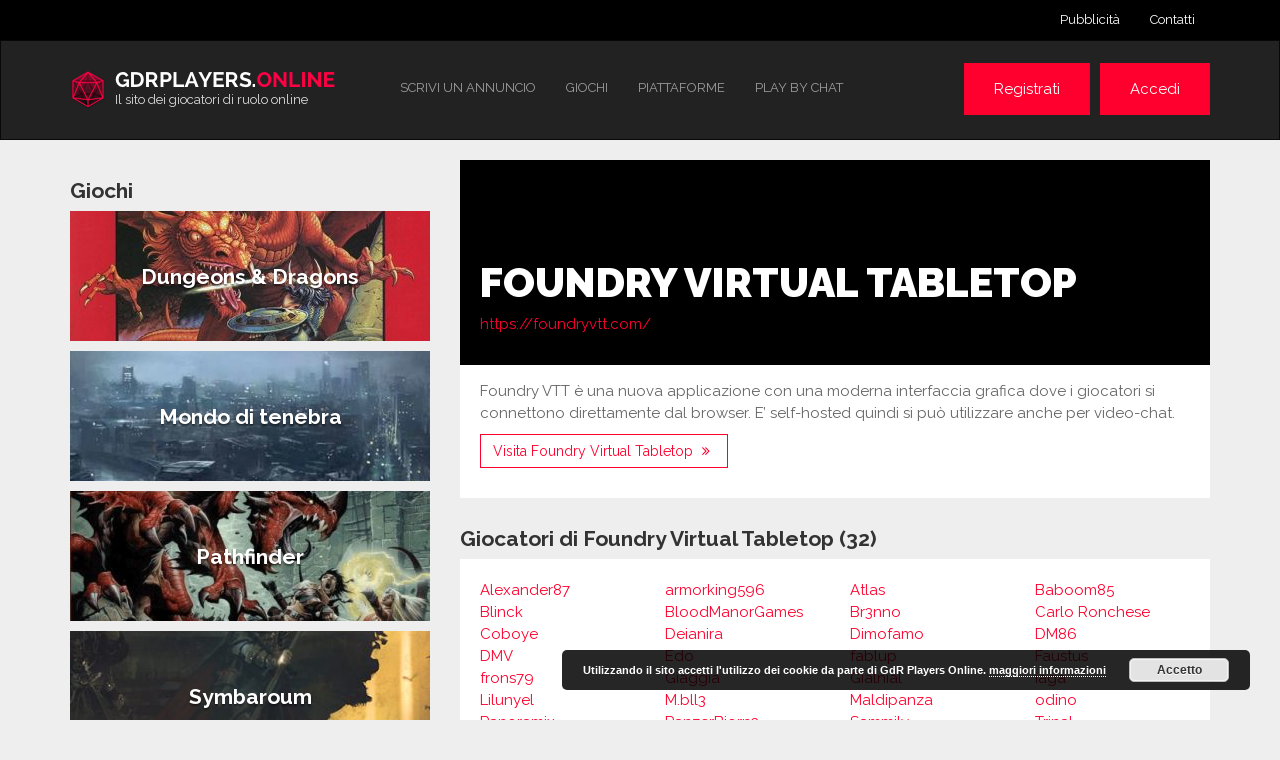

--- FILE ---
content_type: text/html; charset=UTF-8
request_url: https://www.gdrplayers.online/piattaforma/foundry-virtual-tabletop/
body_size: 16266
content:
<!DOCTYPE html>
<html lang="it-IT" prefix="og: https://ogp.me/ns#"><!--


 ______           ______              __         __ 
/_  __/__  __ _  / __/ /____ ________/ /_ _____ / /_
 / / / _ \/  ' \_\ \/ __/ _ `/ __/ _  / // (_-</ __/
/_/  \___/_/_/_/___/\__/\_,_/_/  \_,_/\_,_/___/\__/ 

Handcrafted by Tommaso Baldovino
-
www.tomstardust.com
www.tomstardustdiary.com


--><head><meta charset="UTF-8"><script>if(navigator.userAgent.match(/MSIE|Internet Explorer/i)||navigator.userAgent.match(/Trident\/7\..*?rv:11/i)){var href=document.location.href;if(!href.match(/[?&]nowprocket/)){if(href.indexOf("?")==-1){if(href.indexOf("#")==-1){document.location.href=href+"?nowprocket=1"}else{document.location.href=href.replace("#","?nowprocket=1#")}}else{if(href.indexOf("#")==-1){document.location.href=href+"&nowprocket=1"}else{document.location.href=href.replace("#","&nowprocket=1#")}}}}</script><script>(()=>{class RocketLazyLoadScripts{constructor(){this.v="1.2.5.1",this.triggerEvents=["keydown","mousedown","mousemove","touchmove","touchstart","touchend","wheel"],this.userEventHandler=this.t.bind(this),this.touchStartHandler=this.i.bind(this),this.touchMoveHandler=this.o.bind(this),this.touchEndHandler=this.h.bind(this),this.clickHandler=this.u.bind(this),this.interceptedClicks=[],this.interceptedClickListeners=[],this.l(this),window.addEventListener("pageshow",(t=>{this.persisted=t.persisted,this.everythingLoaded&&this.m()})),document.addEventListener("DOMContentLoaded",(()=>{this.p()})),this.delayedScripts={normal:[],async:[],defer:[]},this.trash=[],this.allJQueries=[]}k(t){document.hidden?t.t():(this.triggerEvents.forEach((e=>window.addEventListener(e,t.userEventHandler,{passive:!0}))),window.addEventListener("touchstart",t.touchStartHandler,{passive:!0}),window.addEventListener("mousedown",t.touchStartHandler),document.addEventListener("visibilitychange",t.userEventHandler))}_(){this.triggerEvents.forEach((t=>window.removeEventListener(t,this.userEventHandler,{passive:!0}))),document.removeEventListener("visibilitychange",this.userEventHandler)}i(t){"HTML"!==t.target.tagName&&(window.addEventListener("touchend",this.touchEndHandler),window.addEventListener("mouseup",this.touchEndHandler),window.addEventListener("touchmove",this.touchMoveHandler,{passive:!0}),window.addEventListener("mousemove",this.touchMoveHandler),t.target.addEventListener("click",this.clickHandler),this.L(t.target,!0),this.M(t.target,"onclick","rocket-onclick"),this.C())}o(t){window.removeEventListener("touchend",this.touchEndHandler),window.removeEventListener("mouseup",this.touchEndHandler),window.removeEventListener("touchmove",this.touchMoveHandler,{passive:!0}),window.removeEventListener("mousemove",this.touchMoveHandler),t.target.removeEventListener("click",this.clickHandler),this.L(t.target,!1),this.M(t.target,"rocket-onclick","onclick"),this.O()}h(){window.removeEventListener("touchend",this.touchEndHandler),window.removeEventListener("mouseup",this.touchEndHandler),window.removeEventListener("touchmove",this.touchMoveHandler,{passive:!0}),window.removeEventListener("mousemove",this.touchMoveHandler)}u(t){t.target.removeEventListener("click",this.clickHandler),this.L(t.target,!1),this.M(t.target,"rocket-onclick","onclick"),this.interceptedClicks.push(t),t.preventDefault(),t.stopPropagation(),t.stopImmediatePropagation(),this.O()}D(){window.removeEventListener("touchstart",this.touchStartHandler,{passive:!0}),window.removeEventListener("mousedown",this.touchStartHandler),this.interceptedClicks.forEach((t=>{t.target.dispatchEvent(new MouseEvent("click",{view:t.view,bubbles:!0,cancelable:!0}))}))}l(t){EventTarget.prototype.addEventListenerBase=EventTarget.prototype.addEventListener,EventTarget.prototype.addEventListener=function(e,i,o){"click"!==e||t.windowLoaded||i===t.clickHandler||t.interceptedClickListeners.push({target:this,func:i,options:o}),(this||window).addEventListenerBase(e,i,o)}}L(t,e){this.interceptedClickListeners.forEach((i=>{i.target===t&&(e?t.removeEventListener("click",i.func,i.options):t.addEventListener("click",i.func,i.options))})),t.parentNode!==document.documentElement&&this.L(t.parentNode,e)}S(){return new Promise((t=>{this.T?this.O=t:t()}))}C(){this.T=!0}O(){this.T=!1}M(t,e,i){t.hasAttribute&&t.hasAttribute(e)&&(event.target.setAttribute(i,event.target.getAttribute(e)),event.target.removeAttribute(e))}t(){this._(this),"loading"===document.readyState?document.addEventListener("DOMContentLoaded",this.R.bind(this)):this.R()}p(){let t=[];document.querySelectorAll("script[type=rocketlazyloadscript][data-rocket-src]").forEach((e=>{let i=e.getAttribute("data-rocket-src");if(i&&0!==i.indexOf("data:")){0===i.indexOf("//")&&(i=location.protocol+i);try{const o=new URL(i).origin;o!==location.origin&&t.push({src:o,crossOrigin:e.crossOrigin||"module"===e.getAttribute("data-rocket-type")})}catch(t){}}})),t=[...new Map(t.map((t=>[JSON.stringify(t),t]))).values()],this.j(t,"preconnect")}async R(){this.lastBreath=Date.now(),this.P(this),this.F(this),this.q(),this.A(),this.I(),await this.U(this.delayedScripts.normal),await this.U(this.delayedScripts.defer),await this.U(this.delayedScripts.async);try{await this.W(),await this.H(this),await this.J()}catch(t){console.error(t)}window.dispatchEvent(new Event("rocket-allScriptsLoaded")),this.everythingLoaded=!0,this.S().then((()=>{this.D()})),this.N()}A(){document.querySelectorAll("script[type=rocketlazyloadscript]").forEach((t=>{t.hasAttribute("data-rocket-src")?t.hasAttribute("async")&&!1!==t.async?this.delayedScripts.async.push(t):t.hasAttribute("defer")&&!1!==t.defer||"module"===t.getAttribute("data-rocket-type")?this.delayedScripts.defer.push(t):this.delayedScripts.normal.push(t):this.delayedScripts.normal.push(t)}))}async B(t){if(await this.G(),!0!==t.noModule||!("noModule"in HTMLScriptElement.prototype))return new Promise((e=>{let i;function o(){(i||t).setAttribute("data-rocket-status","executed"),e()}try{if(navigator.userAgent.indexOf("Firefox/")>0||""===navigator.vendor)i=document.createElement("script"),[...t.attributes].forEach((t=>{let e=t.nodeName;"type"!==e&&("data-rocket-type"===e&&(e="type"),"data-rocket-src"===e&&(e="src"),i.setAttribute(e,t.nodeValue))})),t.text&&(i.text=t.text),i.hasAttribute("src")?(i.addEventListener("load",o),i.addEventListener("error",(function(){i.setAttribute("data-rocket-status","failed"),e()})),setTimeout((()=>{i.isConnected||e()}),1)):(i.text=t.text,o()),t.parentNode.replaceChild(i,t);else{const i=t.getAttribute("data-rocket-type"),n=t.getAttribute("data-rocket-src");i?(t.type=i,t.removeAttribute("data-rocket-type")):t.removeAttribute("type"),t.addEventListener("load",o),t.addEventListener("error",(function(){t.setAttribute("data-rocket-status","failed"),e()})),n?(t.removeAttribute("data-rocket-src"),t.src=n):t.src="data:text/javascript;base64,"+window.btoa(unescape(encodeURIComponent(t.text)))}}catch(i){t.setAttribute("data-rocket-status","failed"),e()}}));t.setAttribute("data-rocket-status","skipped")}async U(t){const e=t.shift();return e&&e.isConnected?(await this.B(e),this.U(t)):Promise.resolve()}I(){this.j([...this.delayedScripts.normal,...this.delayedScripts.defer,...this.delayedScripts.async],"preload")}j(t,e){var i=document.createDocumentFragment();t.forEach((t=>{const o=t.getAttribute&&t.getAttribute("data-rocket-src")||t.src;if(o){const n=document.createElement("link");n.href=o,n.rel=e,"preconnect"!==e&&(n.as="script"),t.getAttribute&&"module"===t.getAttribute("data-rocket-type")&&(n.crossOrigin=!0),t.crossOrigin&&(n.crossOrigin=t.crossOrigin),t.integrity&&(n.integrity=t.integrity),i.appendChild(n),this.trash.push(n)}})),document.head.appendChild(i)}P(t){let e={};function i(i,o){return e[o].eventsToRewrite.indexOf(i)>=0&&!t.everythingLoaded?"rocket-"+i:i}function o(t,o){!function(t){e[t]||(e[t]={originalFunctions:{add:t.addEventListener,remove:t.removeEventListener},eventsToRewrite:[]},t.addEventListener=function(){arguments[0]=i(arguments[0],t),e[t].originalFunctions.add.apply(t,arguments)},t.removeEventListener=function(){arguments[0]=i(arguments[0],t),e[t].originalFunctions.remove.apply(t,arguments)})}(t),e[t].eventsToRewrite.push(o)}function n(e,i){let o=e[i];e[i]=null,Object.defineProperty(e,i,{get:()=>o||function(){},set(n){t.everythingLoaded?o=n:e["rocket"+i]=o=n}})}o(document,"DOMContentLoaded"),o(window,"DOMContentLoaded"),o(window,"load"),o(window,"pageshow"),o(document,"readystatechange"),n(document,"onreadystatechange"),n(window,"onload"),n(window,"onpageshow")}F(t){let e;function i(e){return t.everythingLoaded?e:e.split(" ").map((t=>"load"===t||0===t.indexOf("load.")?"rocket-jquery-load":t)).join(" ")}function o(o){if(o&&o.fn&&!t.allJQueries.includes(o)){o.fn.ready=o.fn.init.prototype.ready=function(e){return t.domReadyFired?e.bind(document)(o):document.addEventListener("rocket-DOMContentLoaded",(()=>e.bind(document)(o))),o([])};const e=o.fn.on;o.fn.on=o.fn.init.prototype.on=function(){return this[0]===window&&("string"==typeof arguments[0]||arguments[0]instanceof String?arguments[0]=i(arguments[0]):"object"==typeof arguments[0]&&Object.keys(arguments[0]).forEach((t=>{const e=arguments[0][t];delete arguments[0][t],arguments[0][i(t)]=e}))),e.apply(this,arguments),this},t.allJQueries.push(o)}e=o}o(window.jQuery),Object.defineProperty(window,"jQuery",{get:()=>e,set(t){o(t)}})}async H(t){const e=document.querySelector("script[data-webpack]");e&&(await async function(){return new Promise((t=>{e.addEventListener("load",t),e.addEventListener("error",t)}))}(),await t.K(),await t.H(t))}async W(){this.domReadyFired=!0,await this.G(),document.dispatchEvent(new Event("rocket-readystatechange")),await this.G(),document.rocketonreadystatechange&&document.rocketonreadystatechange(),await this.G(),document.dispatchEvent(new Event("rocket-DOMContentLoaded")),await this.G(),window.dispatchEvent(new Event("rocket-DOMContentLoaded"))}async J(){await this.G(),document.dispatchEvent(new Event("rocket-readystatechange")),await this.G(),document.rocketonreadystatechange&&document.rocketonreadystatechange(),await this.G(),window.dispatchEvent(new Event("rocket-load")),await this.G(),window.rocketonload&&window.rocketonload(),await this.G(),this.allJQueries.forEach((t=>t(window).trigger("rocket-jquery-load"))),await this.G();const t=new Event("rocket-pageshow");t.persisted=this.persisted,window.dispatchEvent(t),await this.G(),window.rocketonpageshow&&window.rocketonpageshow({persisted:this.persisted}),this.windowLoaded=!0}m(){document.onreadystatechange&&document.onreadystatechange(),window.onload&&window.onload(),window.onpageshow&&window.onpageshow({persisted:this.persisted})}q(){const t=new Map;document.write=document.writeln=function(e){const i=document.currentScript;i||console.error("WPRocket unable to document.write this: "+e);const o=document.createRange(),n=i.parentElement;let s=t.get(i);void 0===s&&(s=i.nextSibling,t.set(i,s));const c=document.createDocumentFragment();o.setStart(c,0),c.appendChild(o.createContextualFragment(e)),n.insertBefore(c,s)}}async G(){Date.now()-this.lastBreath>45&&(await this.K(),this.lastBreath=Date.now())}async K(){return document.hidden?new Promise((t=>setTimeout(t))):new Promise((t=>requestAnimationFrame(t)))}N(){this.trash.forEach((t=>t.remove()))}static run(){const t=new RocketLazyLoadScripts;t.k(t)}}RocketLazyLoadScripts.run()})();</script>

<meta name="viewport" content="width=device-width, initial-scale=1.0">
<link rel="profile" href="http://gmpg.org/xfn/11">
<link rel="pingback" href="https://www.gdrplayers.online/xmlrpc.php">
<link rel="shortcut icon" href="https://www.gdrplayers.online/wp-content/themes/gdronline/favicon.ico" />

<!-- Ottimizzazione per i motori di ricerca di Rank Math - https://rankmath.com/ -->
<title>GdR su Foundry Virtual Tabletop - Gdr Players Online</title>
<meta name="description" content="Foundry VTT è una nuova applicazione con una moderna interfaccia grafica dove i giocatori si connettono direttamente dal browser. E&#039; self-hosted quindi si può"/>
<meta name="robots" content="follow, index, max-snippet:-1, max-video-preview:-1, max-image-preview:large"/>
<link rel="canonical" href="https://www.gdrplayers.online/piattaforma/foundry-virtual-tabletop/" />
<meta property="og:locale" content="it_IT" />
<meta property="og:type" content="article" />
<meta property="og:title" content="GdR su Foundry Virtual Tabletop - Gdr Players Online" />
<meta property="og:description" content="Foundry VTT è una nuova applicazione con una moderna interfaccia grafica dove i giocatori si connettono direttamente dal browser. E&#039; self-hosted quindi si può" />
<meta property="og:url" content="https://www.gdrplayers.online/piattaforma/foundry-virtual-tabletop/" />
<meta property="og:site_name" content="Gdr Players Online" />
<meta property="article:publisher" content="https://www.facebook.com/gdrplayersonline" />
<meta property="og:image" content="https://www.gdrplayers.online/wp-content/uploads/2017/07/logo-open-graph.png" />
<meta property="og:image:secure_url" content="https://www.gdrplayers.online/wp-content/uploads/2017/07/logo-open-graph.png" />
<meta property="og:image:width" content="1200" />
<meta property="og:image:height" content="630" />
<meta property="og:image:alt" content="GdR Players Online" />
<meta property="og:image:type" content="image/png" />
<meta name="twitter:card" content="summary_large_image" />
<meta name="twitter:title" content="GdR su Foundry Virtual Tabletop - Gdr Players Online" />
<meta name="twitter:description" content="Foundry VTT è una nuova applicazione con una moderna interfaccia grafica dove i giocatori si connettono direttamente dal browser. E&#039; self-hosted quindi si può" />
<meta name="twitter:site" content="@gdrplayonline" />
<meta name="twitter:creator" content="@gdrplayonline" />
<meta name="twitter:image" content="https://www.gdrplayers.online/wp-content/uploads/2017/07/logo-open-graph.png" />
<script type="application/ld+json" class="rank-math-schema">{"@context":"https://schema.org","@graph":[{"@type":"BreadcrumbList","@id":"https://www.gdrplayers.online/piattaforma/foundry-virtual-tabletop/#breadcrumb","itemListElement":[{"@type":"ListItem","position":"1","item":{"@id":"https://www.gdrplayers.online","name":"Home"}},{"@type":"ListItem","position":"2","item":{"@id":"https://www.gdrplayers.online/piattaforme/","name":"Piattaforme"}},{"@type":"ListItem","position":"3","item":{"@id":"https://www.gdrplayers.online/piattaforma/foundry-virtual-tabletop/","name":"Foundry Virtual Tabletop"}}]}]}</script>
<!-- /Rank Math WordPress SEO plugin -->

<link rel='dns-prefetch' href='//ajax.googleapis.com' />
<link rel='dns-prefetch' href='//maxcdn.bootstrapcdn.com' />

<link rel="alternate" type="application/rss+xml" title="Gdr Players Online &raquo; Feed" href="https://www.gdrplayers.online/feed/" />
<link rel="alternate" type="application/rss+xml" title="Gdr Players Online &raquo; Feed dei commenti" href="https://www.gdrplayers.online/comments/feed/" />
<style id='wp-emoji-styles-inline-css' type='text/css'>

	img.wp-smiley, img.emoji {
		display: inline !important;
		border: none !important;
		box-shadow: none !important;
		height: 1em !important;
		width: 1em !important;
		margin: 0 0.07em !important;
		vertical-align: -0.1em !important;
		background: none !important;
		padding: 0 !important;
	}
</style>
<link rel='stylesheet' id='wp-block-library-css' href='https://www.gdrplayers.online/wp-includes/css/dist/block-library/style.min.css?ver=6.4.7' type='text/css' media='all' />
<style id='classic-theme-styles-inline-css' type='text/css'>
/*! This file is auto-generated */
.wp-block-button__link{color:#fff;background-color:#32373c;border-radius:9999px;box-shadow:none;text-decoration:none;padding:calc(.667em + 2px) calc(1.333em + 2px);font-size:1.125em}.wp-block-file__button{background:#32373c;color:#fff;text-decoration:none}
</style>
<style id='global-styles-inline-css' type='text/css'>
body{--wp--preset--color--black: #000000;--wp--preset--color--cyan-bluish-gray: #abb8c3;--wp--preset--color--white: #ffffff;--wp--preset--color--pale-pink: #f78da7;--wp--preset--color--vivid-red: #cf2e2e;--wp--preset--color--luminous-vivid-orange: #ff6900;--wp--preset--color--luminous-vivid-amber: #fcb900;--wp--preset--color--light-green-cyan: #7bdcb5;--wp--preset--color--vivid-green-cyan: #00d084;--wp--preset--color--pale-cyan-blue: #8ed1fc;--wp--preset--color--vivid-cyan-blue: #0693e3;--wp--preset--color--vivid-purple: #9b51e0;--wp--preset--gradient--vivid-cyan-blue-to-vivid-purple: linear-gradient(135deg,rgba(6,147,227,1) 0%,rgb(155,81,224) 100%);--wp--preset--gradient--light-green-cyan-to-vivid-green-cyan: linear-gradient(135deg,rgb(122,220,180) 0%,rgb(0,208,130) 100%);--wp--preset--gradient--luminous-vivid-amber-to-luminous-vivid-orange: linear-gradient(135deg,rgba(252,185,0,1) 0%,rgba(255,105,0,1) 100%);--wp--preset--gradient--luminous-vivid-orange-to-vivid-red: linear-gradient(135deg,rgba(255,105,0,1) 0%,rgb(207,46,46) 100%);--wp--preset--gradient--very-light-gray-to-cyan-bluish-gray: linear-gradient(135deg,rgb(238,238,238) 0%,rgb(169,184,195) 100%);--wp--preset--gradient--cool-to-warm-spectrum: linear-gradient(135deg,rgb(74,234,220) 0%,rgb(151,120,209) 20%,rgb(207,42,186) 40%,rgb(238,44,130) 60%,rgb(251,105,98) 80%,rgb(254,248,76) 100%);--wp--preset--gradient--blush-light-purple: linear-gradient(135deg,rgb(255,206,236) 0%,rgb(152,150,240) 100%);--wp--preset--gradient--blush-bordeaux: linear-gradient(135deg,rgb(254,205,165) 0%,rgb(254,45,45) 50%,rgb(107,0,62) 100%);--wp--preset--gradient--luminous-dusk: linear-gradient(135deg,rgb(255,203,112) 0%,rgb(199,81,192) 50%,rgb(65,88,208) 100%);--wp--preset--gradient--pale-ocean: linear-gradient(135deg,rgb(255,245,203) 0%,rgb(182,227,212) 50%,rgb(51,167,181) 100%);--wp--preset--gradient--electric-grass: linear-gradient(135deg,rgb(202,248,128) 0%,rgb(113,206,126) 100%);--wp--preset--gradient--midnight: linear-gradient(135deg,rgb(2,3,129) 0%,rgb(40,116,252) 100%);--wp--preset--font-size--small: 13px;--wp--preset--font-size--medium: 20px;--wp--preset--font-size--large: 36px;--wp--preset--font-size--x-large: 42px;--wp--preset--spacing--20: 0.44rem;--wp--preset--spacing--30: 0.67rem;--wp--preset--spacing--40: 1rem;--wp--preset--spacing--50: 1.5rem;--wp--preset--spacing--60: 2.25rem;--wp--preset--spacing--70: 3.38rem;--wp--preset--spacing--80: 5.06rem;--wp--preset--shadow--natural: 6px 6px 9px rgba(0, 0, 0, 0.2);--wp--preset--shadow--deep: 12px 12px 50px rgba(0, 0, 0, 0.4);--wp--preset--shadow--sharp: 6px 6px 0px rgba(0, 0, 0, 0.2);--wp--preset--shadow--outlined: 6px 6px 0px -3px rgba(255, 255, 255, 1), 6px 6px rgba(0, 0, 0, 1);--wp--preset--shadow--crisp: 6px 6px 0px rgba(0, 0, 0, 1);}:where(.is-layout-flex){gap: 0.5em;}:where(.is-layout-grid){gap: 0.5em;}body .is-layout-flow > .alignleft{float: left;margin-inline-start: 0;margin-inline-end: 2em;}body .is-layout-flow > .alignright{float: right;margin-inline-start: 2em;margin-inline-end: 0;}body .is-layout-flow > .aligncenter{margin-left: auto !important;margin-right: auto !important;}body .is-layout-constrained > .alignleft{float: left;margin-inline-start: 0;margin-inline-end: 2em;}body .is-layout-constrained > .alignright{float: right;margin-inline-start: 2em;margin-inline-end: 0;}body .is-layout-constrained > .aligncenter{margin-left: auto !important;margin-right: auto !important;}body .is-layout-constrained > :where(:not(.alignleft):not(.alignright):not(.alignfull)){max-width: var(--wp--style--global--content-size);margin-left: auto !important;margin-right: auto !important;}body .is-layout-constrained > .alignwide{max-width: var(--wp--style--global--wide-size);}body .is-layout-flex{display: flex;}body .is-layout-flex{flex-wrap: wrap;align-items: center;}body .is-layout-flex > *{margin: 0;}body .is-layout-grid{display: grid;}body .is-layout-grid > *{margin: 0;}:where(.wp-block-columns.is-layout-flex){gap: 2em;}:where(.wp-block-columns.is-layout-grid){gap: 2em;}:where(.wp-block-post-template.is-layout-flex){gap: 1.25em;}:where(.wp-block-post-template.is-layout-grid){gap: 1.25em;}.has-black-color{color: var(--wp--preset--color--black) !important;}.has-cyan-bluish-gray-color{color: var(--wp--preset--color--cyan-bluish-gray) !important;}.has-white-color{color: var(--wp--preset--color--white) !important;}.has-pale-pink-color{color: var(--wp--preset--color--pale-pink) !important;}.has-vivid-red-color{color: var(--wp--preset--color--vivid-red) !important;}.has-luminous-vivid-orange-color{color: var(--wp--preset--color--luminous-vivid-orange) !important;}.has-luminous-vivid-amber-color{color: var(--wp--preset--color--luminous-vivid-amber) !important;}.has-light-green-cyan-color{color: var(--wp--preset--color--light-green-cyan) !important;}.has-vivid-green-cyan-color{color: var(--wp--preset--color--vivid-green-cyan) !important;}.has-pale-cyan-blue-color{color: var(--wp--preset--color--pale-cyan-blue) !important;}.has-vivid-cyan-blue-color{color: var(--wp--preset--color--vivid-cyan-blue) !important;}.has-vivid-purple-color{color: var(--wp--preset--color--vivid-purple) !important;}.has-black-background-color{background-color: var(--wp--preset--color--black) !important;}.has-cyan-bluish-gray-background-color{background-color: var(--wp--preset--color--cyan-bluish-gray) !important;}.has-white-background-color{background-color: var(--wp--preset--color--white) !important;}.has-pale-pink-background-color{background-color: var(--wp--preset--color--pale-pink) !important;}.has-vivid-red-background-color{background-color: var(--wp--preset--color--vivid-red) !important;}.has-luminous-vivid-orange-background-color{background-color: var(--wp--preset--color--luminous-vivid-orange) !important;}.has-luminous-vivid-amber-background-color{background-color: var(--wp--preset--color--luminous-vivid-amber) !important;}.has-light-green-cyan-background-color{background-color: var(--wp--preset--color--light-green-cyan) !important;}.has-vivid-green-cyan-background-color{background-color: var(--wp--preset--color--vivid-green-cyan) !important;}.has-pale-cyan-blue-background-color{background-color: var(--wp--preset--color--pale-cyan-blue) !important;}.has-vivid-cyan-blue-background-color{background-color: var(--wp--preset--color--vivid-cyan-blue) !important;}.has-vivid-purple-background-color{background-color: var(--wp--preset--color--vivid-purple) !important;}.has-black-border-color{border-color: var(--wp--preset--color--black) !important;}.has-cyan-bluish-gray-border-color{border-color: var(--wp--preset--color--cyan-bluish-gray) !important;}.has-white-border-color{border-color: var(--wp--preset--color--white) !important;}.has-pale-pink-border-color{border-color: var(--wp--preset--color--pale-pink) !important;}.has-vivid-red-border-color{border-color: var(--wp--preset--color--vivid-red) !important;}.has-luminous-vivid-orange-border-color{border-color: var(--wp--preset--color--luminous-vivid-orange) !important;}.has-luminous-vivid-amber-border-color{border-color: var(--wp--preset--color--luminous-vivid-amber) !important;}.has-light-green-cyan-border-color{border-color: var(--wp--preset--color--light-green-cyan) !important;}.has-vivid-green-cyan-border-color{border-color: var(--wp--preset--color--vivid-green-cyan) !important;}.has-pale-cyan-blue-border-color{border-color: var(--wp--preset--color--pale-cyan-blue) !important;}.has-vivid-cyan-blue-border-color{border-color: var(--wp--preset--color--vivid-cyan-blue) !important;}.has-vivid-purple-border-color{border-color: var(--wp--preset--color--vivid-purple) !important;}.has-vivid-cyan-blue-to-vivid-purple-gradient-background{background: var(--wp--preset--gradient--vivid-cyan-blue-to-vivid-purple) !important;}.has-light-green-cyan-to-vivid-green-cyan-gradient-background{background: var(--wp--preset--gradient--light-green-cyan-to-vivid-green-cyan) !important;}.has-luminous-vivid-amber-to-luminous-vivid-orange-gradient-background{background: var(--wp--preset--gradient--luminous-vivid-amber-to-luminous-vivid-orange) !important;}.has-luminous-vivid-orange-to-vivid-red-gradient-background{background: var(--wp--preset--gradient--luminous-vivid-orange-to-vivid-red) !important;}.has-very-light-gray-to-cyan-bluish-gray-gradient-background{background: var(--wp--preset--gradient--very-light-gray-to-cyan-bluish-gray) !important;}.has-cool-to-warm-spectrum-gradient-background{background: var(--wp--preset--gradient--cool-to-warm-spectrum) !important;}.has-blush-light-purple-gradient-background{background: var(--wp--preset--gradient--blush-light-purple) !important;}.has-blush-bordeaux-gradient-background{background: var(--wp--preset--gradient--blush-bordeaux) !important;}.has-luminous-dusk-gradient-background{background: var(--wp--preset--gradient--luminous-dusk) !important;}.has-pale-ocean-gradient-background{background: var(--wp--preset--gradient--pale-ocean) !important;}.has-electric-grass-gradient-background{background: var(--wp--preset--gradient--electric-grass) !important;}.has-midnight-gradient-background{background: var(--wp--preset--gradient--midnight) !important;}.has-small-font-size{font-size: var(--wp--preset--font-size--small) !important;}.has-medium-font-size{font-size: var(--wp--preset--font-size--medium) !important;}.has-large-font-size{font-size: var(--wp--preset--font-size--large) !important;}.has-x-large-font-size{font-size: var(--wp--preset--font-size--x-large) !important;}
.wp-block-navigation a:where(:not(.wp-element-button)){color: inherit;}
:where(.wp-block-post-template.is-layout-flex){gap: 1.25em;}:where(.wp-block-post-template.is-layout-grid){gap: 1.25em;}
:where(.wp-block-columns.is-layout-flex){gap: 2em;}:where(.wp-block-columns.is-layout-grid){gap: 2em;}
.wp-block-pullquote{font-size: 1.5em;line-height: 1.6;}
</style>
<link data-minify="1" rel='stylesheet' id='fep-common-style-css' href='https://www.gdrplayers.online/wp-content/cache/min/1/wp-content/plugins/front-end-pm/assets/css/common-style.css?ver=1704883519' type='text/css' media='all' />
<style id='fep-common-style-inline-css' type='text/css'>
#fep-wrapper{background-color:;color:#000000;} #fep-wrapper a:not(.fep-button,.fep-button-active) {color:#000080;} .fep-button{background-color:#F0FCFF;color:#000000;} .fep-button:hover,.fep-button-active{background-color:#D3EEF5;color:#000000;} .fep-odd-even > div:nth-child(odd) {background-color:#F2F7FC;} .fep-odd-even > div:nth-child(even) {background-color:#FAFAFA;} .fep-message .fep-message-title-heading, .fep-per-message .fep-message-title{background-color:#F2F7FC;} #fep-content-single-heads .fep-message-head:hover,#fep-content-single-heads .fep-message-head-active{background-color:#D3EEF5;color:#000000;}#fep-menu .fep-button, .fep-button, .fep-button-active {border: none; border-radius: 0;}
#fep-menu .fep-button:hover {font-size: 13px;}
</style>
<link rel='stylesheet' id='theme-my-login-css' href='https://www.gdrplayers.online/wp-content/plugins/theme-my-login/assets/styles/theme-my-login.min.css?ver=7.1.10' type='text/css' media='all' />
<link data-minify="1" rel='stylesheet' id='ppress-frontend-css' href='https://www.gdrplayers.online/wp-content/cache/min/1/wp-content/plugins/wp-user-avatar/assets/css/frontend.min.css?ver=1704883519' type='text/css' media='all' />
<link rel='stylesheet' id='ppress-flatpickr-css' href='https://www.gdrplayers.online/wp-content/plugins/wp-user-avatar/assets/flatpickr/flatpickr.min.css?ver=4.15.22' type='text/css' media='all' />
<link rel='stylesheet' id='ppress-select2-css' href='https://www.gdrplayers.online/wp-content/plugins/wp-user-avatar/assets/select2/select2.min.css?ver=6.4.7' type='text/css' media='all' />
<link data-minify="1" rel='stylesheet' id='bootstrap-css' href='https://www.gdrplayers.online/wp-content/cache/min/1/bootstrap/3.3.7/css/bootstrap.min.css?ver=1704883519' type='text/css' media='all' />
<link data-minify="1" rel='stylesheet' id='fontawesome-css' href='https://www.gdrplayers.online/wp-content/cache/min/1/font-awesome/4.7.0/css/font-awesome.min.css?ver=1704883519' type='text/css' media='all' />
<link data-minify="1" rel='stylesheet' id='style-css' href='https://www.gdrplayers.online/wp-content/cache/min/1/wp-content/themes/gdronline/style.css?ver=1704883519' type='text/css' media='all' />
<style id='rocket-lazyload-inline-css' type='text/css'>
.rll-youtube-player{position:relative;padding-bottom:56.23%;height:0;overflow:hidden;max-width:100%;}.rll-youtube-player:focus-within{outline: 2px solid currentColor;outline-offset: 5px;}.rll-youtube-player iframe{position:absolute;top:0;left:0;width:100%;height:100%;z-index:100;background:0 0}.rll-youtube-player img{bottom:0;display:block;left:0;margin:auto;max-width:100%;width:100%;position:absolute;right:0;top:0;border:none;height:auto;-webkit-transition:.4s all;-moz-transition:.4s all;transition:.4s all}.rll-youtube-player img:hover{-webkit-filter:brightness(75%)}.rll-youtube-player .play{height:100%;width:100%;left:0;top:0;position:absolute;background:url(https://www.gdrplayers.online/wp-content/plugins/wp-rocket/assets/img/youtube.png) no-repeat center;background-color: transparent !important;cursor:pointer;border:none;}
</style>
<script type="rocketlazyloadscript" data-minify="1" data-rocket-type="text/javascript" data-rocket-src="https://www.gdrplayers.online/wp-content/cache/min/1/ajax/libs/jquery/1.12.4/jquery.min.js?ver=1660814450" id="jquery-js" defer></script>
<script type="rocketlazyloadscript" data-rocket-type="text/javascript" data-rocket-src="https://www.gdrplayers.online/wp-content/plugins/wp-user-avatar/assets/flatpickr/flatpickr.min.js?ver=4.15.22" id="ppress-flatpickr-js" defer></script>
<script type="rocketlazyloadscript" data-rocket-type="text/javascript" data-rocket-src="https://www.gdrplayers.online/wp-content/plugins/wp-user-avatar/assets/select2/select2.min.js?ver=4.15.22" id="ppress-select2-js" defer></script>
<link rel="https://api.w.org/" href="https://www.gdrplayers.online/wp-json/" /><link rel="EditURI" type="application/rsd+xml" title="RSD" href="https://www.gdrplayers.online/xmlrpc.php?rsd" />
<meta name="generator" content="WordPress 6.4.7" />
<link rel='shortlink' href='https://www.gdrplayers.online/?p=5351' />
<link rel="alternate" type="application/json+oembed" href="https://www.gdrplayers.online/wp-json/oembed/1.0/embed?url=https%3A%2F%2Fwww.gdrplayers.online%2Fpiattaforma%2Ffoundry-virtual-tabletop%2F" />
<link rel="alternate" type="text/xml+oembed" href="https://www.gdrplayers.online/wp-json/oembed/1.0/embed?url=https%3A%2F%2Fwww.gdrplayers.online%2Fpiattaforma%2Ffoundry-virtual-tabletop%2F&#038;format=xml" />

		<!-- GA Google Analytics @ https://m0n.co/ga -->
		<script type="rocketlazyloadscript" async data-rocket-src="https://www.googletagmanager.com/gtag/js?id=G-3Y2PJFLQXP"></script>
		<script type="rocketlazyloadscript">
			window.dataLayer = window.dataLayer || [];
			function gtag(){dataLayer.push(arguments);}
			gtag('js', new Date());
			gtag('config', 'G-3Y2PJFLQXP');
		</script>

	<noscript><style id="rocket-lazyload-nojs-css">.rll-youtube-player, [data-lazy-src]{display:none !important;}</style></noscript></head>

<body class="piattaforma-template-default single single-piattaforma postid-5351">
	<div id="fb-root"></div>
	<script type="rocketlazyloadscript">(function(d, s, id) {
		var js, fjs = d.getElementsByTagName(s)[0];
		if (d.getElementById(id)) return;
		js = d.createElement(s); js.id = id;
		js.src = "//connect.facebook.net/it_IT/sdk.js#xfbml=1&version=v2.8&appId=194206147313234";
		fjs.parentNode.insertBefore(js, fjs);
	}(document, 'script', 'facebook-jssdk'));</script>

	<a class="sr-only" href="#main">Vai al contenuto</a>

	<header>
		<nav class="headerbar hidden-xs">
			<div class="container"><ul id="menu-navigazione-secondaria" class="nav navbar-nav pull-right"><li id="menu-item-120" class="menu-item menu-item-type-post_type menu-item-object-page menu-item-120"><a href="https://www.gdrplayers.online/pubblicita/">Pubblicità</a></li><li id="menu-item-119" class="menu-item menu-item-type-post_type menu-item-object-page menu-item-119"><a href="https://www.gdrplayers.online/contatti/">Contatti</a></li>
</ul></div>		</nav>
		
		<nav class="header navbar navbar-default navbar-inverse">
			<div class="container">
				<div class="navbar-header">
					<button type="button" class="navbar-toggle collapsed" data-toggle="collapse" data-target="#menu-nav-collapse" aria-expanded="false">
						<span class="sr-only">Apri/chiudi menu</span>
						<span class="icon-bar"></span>
						<span class="icon-bar"></span>
						<span class="icon-bar"></span>
					</button>
					
					<a class="site-header-logo" href="https://www.gdrplayers.online/" title="Torna alla homepage" rel="home">
											<p class="site-title"><img class="site-title-img" src="data:image/svg+xml,%3Csvg%20xmlns='http://www.w3.org/2000/svg'%20viewBox='0%200%200%200'%3E%3C/svg%3E" alt="Gdr Players Online" data-lazy-src="https://www.gdrplayers.online/wp-content/themes/gdronline/img/logo-text.png"><noscript><img class="site-title-img" src="https://www.gdrplayers.online/wp-content/themes/gdronline/img/logo-text.png" alt="Gdr Players Online"></noscript></p>
											<p class="site-description abstract">Il sito dei giocatori di ruolo online</p>
										</a>
				</div>
				<div class="collapse navbar-collapse" id="menu-nav-collapse">
					<div class="menu-navigazione-principale-container"><ul id="menu-navigazione-principale" class="nav navbar-nav navbar-menu hidden-md hidden-sm"><li id="menu-item-113" class="menu-item menu-item-type-post_type menu-item-object-page menu-item-113"><a href="https://www.gdrplayers.online/scrivi-un-annuncio/">Scrivi un annuncio</a></li><li id="menu-item-149" class="menu-item menu-item-type-custom menu-item-object-custom menu-item-149"><a href="/giochi">Giochi</a></li><li id="menu-item-150" class="menu-item menu-item-type-custom menu-item-object-custom menu-item-150"><a href="/piattaforme">Piattaforme</a></li><li id="menu-item-182" class="menu-item menu-item-type-custom menu-item-object-custom menu-item-182"><a href="/play-by-chat">Play by chat</a></li><li id="menu-item-184" class="visible-xs menu-separator menu-item menu-item-type-post_type menu-item-object-page menu-item-184"><a href="https://www.gdrplayers.online/pubblicita/">Pubblicità</a></li><li id="menu-item-183" class="visible-xs menu-item menu-item-type-post_type menu-item-object-page menu-item-183"><a href="https://www.gdrplayers.online/contatti/">Contatti</a></li><li id="menu-item-157" class="visible-xs menu-separator menu-item menu-item-type-post_type menu-item-object-page menu-item-157"><a href="https://www.gdrplayers.online/registrati/">Registrati</a></li><li id="menu-item-158" class="visible-xs menu-item menu-item-type-post_type menu-item-object-page menu-item-158"><a href="https://www.gdrplayers.online/accedi/">Accedi</a></li><li id="menu-item-185" class="visible-xs menu-separator menu-item menu-item-type-post_type menu-item-object-page menu-item-185"><a href="https://www.gdrplayers.online/modifica-profilo/">Modifica profilo</a></li>
</ul></div>					
					<div class="user hidden-xs">
													<ul id="menu-logged-out" class="list-unstyled"><li id="menu-item-154" class="menu-item menu-item-type-post_type menu-item-object-page menu-item-154"><a href="https://www.gdrplayers.online/registrati/">Registrati</a></li><li id="menu-item-155" class="menu-item menu-item-type-post_type menu-item-object-page menu-item-155"><a href="https://www.gdrplayers.online/accedi/">Accedi</a></li>
</ul>											</div>
				</div>
			</div>
		</nav>
	</header>
	<main id="main" class="container" role="main">
		<div class="row">
			<div class="col-sm-4 hidden-xs">
	<nav class="sidebar">
		<aside class="widget">
			<h3>Giochi</h3>
			<div class="row">
							<div class="col-sm-12">
					<div class="item item-game">
						<a href="https://www.gdrplayers.online/gioco/dungeons-dragons/" rel="bookmark">
							<span class="item-name">Dungeons &#038; Dragons</span>
							<img width="360" height="360" src="data:image/svg+xml,%3Csvg%20xmlns='http://www.w3.org/2000/svg'%20viewBox='0%200%20360%20360'%3E%3C/svg%3E" class="img-responsive wp-post-image" alt="" decoding="async" fetchpriority="high" data-lazy-src="https://www.gdrplayers.online/wp-content/uploads/2016/12/dnd_basic_set-360x360.jpg" /><noscript><img width="360" height="360" src="https://www.gdrplayers.online/wp-content/uploads/2016/12/dnd_basic_set-360x360.jpg" class="img-responsive wp-post-image" alt="" decoding="async" fetchpriority="high" /></noscript>						</a>
					</div>
				</div>
							<div class="col-sm-12">
					<div class="item item-game">
						<a href="https://www.gdrplayers.online/gioco/mondo-di-tenebra/" rel="bookmark">
							<span class="item-name">Mondo di tenebra</span>
							<img width="360" height="360" src="data:image/svg+xml,%3Csvg%20xmlns='http://www.w3.org/2000/svg'%20viewBox='0%200%20360%20360'%3E%3C/svg%3E" class="img-responsive wp-post-image" alt="" decoding="async" data-lazy-src="https://www.gdrplayers.online/wp-content/uploads/2017/08/mondo-di-tenebra-360x360.jpg" /><noscript><img width="360" height="360" src="https://www.gdrplayers.online/wp-content/uploads/2017/08/mondo-di-tenebra-360x360.jpg" class="img-responsive wp-post-image" alt="" decoding="async" /></noscript>						</a>
					</div>
				</div>
							<div class="col-sm-12">
					<div class="item item-game">
						<a href="https://www.gdrplayers.online/gioco/pathfinder/" rel="bookmark">
							<span class="item-name">Pathfinder</span>
							<img width="360" height="360" src="data:image/svg+xml,%3Csvg%20xmlns='http://www.w3.org/2000/svg'%20viewBox='0%200%20360%20360'%3E%3C/svg%3E" class="img-responsive wp-post-image" alt="" decoding="async" data-lazy-src="https://www.gdrplayers.online/wp-content/uploads/2016/12/pathfinder-gdr-360x360.jpg" /><noscript><img width="360" height="360" src="https://www.gdrplayers.online/wp-content/uploads/2016/12/pathfinder-gdr-360x360.jpg" class="img-responsive wp-post-image" alt="" decoding="async" /></noscript>						</a>
					</div>
				</div>
							<div class="col-sm-12">
					<div class="item item-game">
						<a href="https://www.gdrplayers.online/gioco/symbaroum/" rel="bookmark">
							<span class="item-name">Symbaroum</span>
							<img width="360" height="360" src="data:image/svg+xml,%3Csvg%20xmlns='http://www.w3.org/2000/svg'%20viewBox='0%200%20360%20360'%3E%3C/svg%3E" class="img-responsive wp-post-image" alt="" decoding="async" data-lazy-src="https://www.gdrplayers.online/wp-content/uploads/2017/08/Symbaroum-360x360.jpg" /><noscript><img width="360" height="360" src="https://www.gdrplayers.online/wp-content/uploads/2017/08/Symbaroum-360x360.jpg" class="img-responsive wp-post-image" alt="" decoding="async" /></noscript>						</a>
					</div>
				</div>
						</div>
			<p class="text-center"><a href="https://www.gdrplayers.online/giochi/">Vedi tutti i giochi <i class="fa fa-fw fa-long-arrow-right"></i></a></p>
		</aside>
		
		<!--
		<aside class="widget">
			<h3>Play by chat</h3>
			<div class="row">
							<div class="col-sm-12">
					<div class="item item-pbc">
						<a href="https://www.gdrplayers.online/pbc/amazing-1940s/" rel="bookmark">
							<span class="item-name">Amazing 1940&#8217;s</span>
													</a>
					</div>
				</div>
							<div class="col-sm-12">
					<div class="item item-pbc">
						<a href="https://www.gdrplayers.online/pbc/anchor/" rel="bookmark">
							<span class="item-name">Anchor</span>
													</a>
					</div>
				</div>
						</div>
			<p class="text-center"><a href="https://www.gdrplayers.online/play-by-chat/">Vedi tutti i giochi <i class="fa fa-fw fa-long-arrow-right"></i></a></p>
		</aside>
		-->
		
		<aside class="widget">
			<h3>Piattaforme</h3>
			<div class="row">
							<div class="col-sm-12">
					<div class="item item-platform">
						<a href="https://www.gdrplayers.online/piattaforma/discord/" rel="bookmark">
							<span class="item-name">Discord</span>
						</a>
					</div>
				</div>
							<div class="col-sm-12">
					<div class="item item-platform">
						<a href="https://www.gdrplayers.online/piattaforma/discord-impero-dei-draghi/" rel="bookmark">
							<span class="item-name">Discord &#8211; Impero dei draghi</span>
						</a>
					</div>
				</div>
							<div class="col-sm-12">
					<div class="item item-platform">
						<a href="https://www.gdrplayers.online/piattaforma/discord-inntale/" rel="bookmark">
							<span class="item-name">Discord &#8211; Inntale</span>
						</a>
					</div>
				</div>
							<div class="col-sm-12">
					<div class="item item-platform">
						<a href="https://www.gdrplayers.online/piattaforma/discord-racconti-da-gdr/" rel="bookmark">
							<span class="item-name">Discord &#8211; Racconti da GdR</span>
						</a>
					</div>
				</div>
							<div class="col-sm-12">
					<div class="item item-platform">
						<a href="https://www.gdrplayers.online/piattaforma/dungeon-pbem/" rel="bookmark">
							<span class="item-name">Dungeon PBEM</span>
						</a>
					</div>
				</div>
						</div>
			<p class="text-center"><a href="https://www.gdrplayers.online/piattaforme/">Vedi tutte le piattaforme <i class="fa fa-fw fa-long-arrow-right"></i></a></p>
		</aside>
		
		<aside class="widget widget_text">			<div class="textwidget"><div class="fb-page" data-href="https://www.facebook.com/gdrplayersonline/" data-width="360" data-small-header="false" data-adapt-container-width="true" data-hide-cover="false" data-show-facepile="true"><blockquote cite="https://www.facebook.com/gdrplayersonline/" class="fb-xfbml-parse-ignore"><a href="https://www.facebook.com/gdrplayersonline/">GdR Players Online</a></blockquote></div></div>
		</aside>	</nav>
</div>			
			<div class="col-sm-8">
				<article id="post-5351" class="content-box post-5351 piattaforma type-piattaforma status-publish hentry">
	<header class="entry-header">
				
		<div class="entry-header-content">
		<h1 class="entry-title">Foundry Virtual Tabletop</h1>
				
				<p class="entry-link"><a href="https://foundryvtt.com/" rel="external">https://foundryvtt.com/</a></p>
				</div>
			
		
					
			</header><!-- .entry-header -->

	<div class="entry-content">
					
		<p><span style="text-align: center;">Foundry VTT è una nuova applicazione con una moderna interfaccia grafica dove i giocatori si connettono direttamente dal browser. E&#8217; self-hosted quindi si può utilizzare anche per video-chat.</span></p>
		
				<p><a class="btn btn-line" href="https://foundryvtt.com/" rel="external">Visita Foundry Virtual Tabletop <i class="fa fa-fw fa-angle-double-right"></i></a></p>
			</div><!-- .entry-content -->

		
</article><!-- #post-## -->

	

								<h2 class="title-md">Giocatori di Foundry Virtual Tabletop (32)</h2>
				<div class="content-box">			
										<ul class="list-unstyled row">
													<li class="col-md-3 col-sm-4"><a href="https://www.gdrplayers.online/giocatore/alexander87/">Alexander87</a></li>
													<li class="col-md-3 col-sm-4"><a href="https://www.gdrplayers.online/giocatore/armorking596/">armorking596</a></li>
													<li class="col-md-3 col-sm-4"><a href="https://www.gdrplayers.online/giocatore/atlas/">Atlas</a></li>
													<li class="col-md-3 col-sm-4"><a href="https://www.gdrplayers.online/giocatore/baboom85/">Baboom85</a></li>
													<li class="col-md-3 col-sm-4"><a href="https://www.gdrplayers.online/giocatore/blinck/">Blinck</a></li>
													<li class="col-md-3 col-sm-4"><a href="https://www.gdrplayers.online/giocatore/bloodmanorgames/">BloodManorGames</a></li>
													<li class="col-md-3 col-sm-4"><a href="https://www.gdrplayers.online/giocatore/br3nno/">Br3nno</a></li>
													<li class="col-md-3 col-sm-4"><a href="https://www.gdrplayers.online/giocatore/urlo-marchese/">Carlo Ronchese</a></li>
													<li class="col-md-3 col-sm-4"><a href="https://www.gdrplayers.online/giocatore/coboye/">Coboye</a></li>
													<li class="col-md-3 col-sm-4"><a href="https://www.gdrplayers.online/giocatore/dei/">Deianira</a></li>
													<li class="col-md-3 col-sm-4"><a href="https://www.gdrplayers.online/giocatore/dimofamo/">Dimofamo</a></li>
													<li class="col-md-3 col-sm-4"><a href="https://www.gdrplayers.online/giocatore/gio86/">DM86</a></li>
													<li class="col-md-3 col-sm-4"><a href="https://www.gdrplayers.online/giocatore/dmv/">DMV</a></li>
													<li class="col-md-3 col-sm-4"><a href="https://www.gdrplayers.online/giocatore/edo/">Edo</a></li>
													<li class="col-md-3 col-sm-4"><a href="https://www.gdrplayers.online/giocatore/fablup/">fablup</a></li>
													<li class="col-md-3 col-sm-4"><a href="https://www.gdrplayers.online/giocatore/faustus/">Faustus</a></li>
													<li class="col-md-3 col-sm-4"><a href="https://www.gdrplayers.online/giocatore/frons79/">frons79</a></li>
													<li class="col-md-3 col-sm-4"><a href="https://www.gdrplayers.online/giocatore/giaggia/">Giaggia</a></li>
													<li class="col-md-3 col-sm-4"><a href="https://www.gdrplayers.online/giocatore/gialnial/">Gialnial</a></li>
													<li class="col-md-3 col-sm-4"><a href="https://www.gdrplayers.online/giocatore/iaga/">iaga</a></li>
													<li class="col-md-3 col-sm-4"><a href="https://www.gdrplayers.online/giocatore/lilunyel/">Lilunyel</a></li>
													<li class="col-md-3 col-sm-4"><a href="https://www.gdrplayers.online/giocatore/m-bll3/">M.bll3</a></li>
													<li class="col-md-3 col-sm-4"><a href="https://www.gdrplayers.online/giocatore/maldipanza/">Maldipanza</a></li>
													<li class="col-md-3 col-sm-4"><a href="https://www.gdrplayers.online/giocatore/odino/">odino</a></li>
													<li class="col-md-3 col-sm-4"><a href="https://www.gdrplayers.online/giocatore/panoramix/">Panoramix</a></li>
													<li class="col-md-3 col-sm-4"><a href="https://www.gdrplayers.online/giocatore/panzerbjorn3/">PanzerBjorn3</a></li>
													<li class="col-md-3 col-sm-4"><a href="https://www.gdrplayers.online/giocatore/sammily/">Sammily</a></li>
													<li class="col-md-3 col-sm-4"><a href="https://www.gdrplayers.online/giocatore/trinal/">Trinal</a></li>
													<li class="col-md-3 col-sm-4"><a href="https://www.gdrplayers.online/giocatore/ulkan/">Ulkan</a></li>
													<li class="col-md-3 col-sm-4"><a href="https://www.gdrplayers.online/giocatore/urien/">Urien</a></li>
													<li class="col-md-3 col-sm-4"><a href="https://www.gdrplayers.online/giocatore/vari/">vari</a></li>
													<li class="col-md-3 col-sm-4"><a href="https://www.gdrplayers.online/giocatore/andrea-medori/">Xhasher</a></li>
											</ul>
									</div>

								<h2 class="title-md">Ultimi annunci su Foundry Virtual Tabletop</h2>
				<article class="entry-box">
	<div class="entry-box-main">
		<h3 class="entry-title">
			<a href="https://www.gdrplayers.online/annuncio/discord-13-12-21-19-12-21-natale-a-sorpresa-nella-necropoli-sotterranea/" rel="bookmark">[DISCORD] 13/12/21 – 19/12/21 Natale a Sorpresa nella Necropoli Sotterranea!</a>
						<a href="https://www.gdrplayers.online/annuncio/discord-13-12-21-19-12-21-natale-a-sorpresa-nella-necropoli-sotterranea/#comments" class="entry-comments">7</a>
					</h3>
	</div>
	<div class="entry-box-meta">
				<span class="entry-meta abstract"><i class="fa fa-user-circle fa-fw"></i> <a href="https://www.gdrplayers.online/giocatore/barbotto/" title="Articoli scritti da Barbotto" rel="author">Barbotto</a></span>
				<span class="entry-pods abstract"><i class="fa fa-fw fa-tags"></i> <a href="https://www.gdrplayers.online/piattaforma/discord/">Discord</a>, <a href="https://www.gdrplayers.online/piattaforma/foundry-virtual-tabletop/">Foundry Virtual Tabletop</a>, <a href="https://www.gdrplayers.online/piattaforma/roll20/">Roll20</a>, <a href="https://www.gdrplayers.online/piattaforma/tabletop-simulator/">Tabletop Simulator</a></span>	</div>
</article><article class="entry-box">
	<div class="entry-box-main">
		<h3 class="entry-title">
			<a href="https://www.gdrplayers.online/annuncio/cerco-campagna-avventura-per-dd-5e/" rel="bookmark">Cerco campagna/avventura per D&amp;D (5e)</a>
					</h3>
	</div>
	<div class="entry-box-meta">
				<span class="entry-meta abstract"><i class="fa fa-user-circle fa-fw"></i> <a href="https://www.gdrplayers.online/giocatore/frons79/" title="Articoli scritti da frons79" rel="author">frons79</a></span>
				<span class="entry-pods abstract"><i class="fa fa-fw fa-tags"></i> <a href="https://www.gdrplayers.online/gioco/dungeons-dragons/">Dungeons &#038; Dragons</a></span><span class="entry-pods abstract"><i class="fa fa-fw fa-tags"></i> <a href="https://www.gdrplayers.online/piattaforma/discord/">Discord</a>, <a href="https://www.gdrplayers.online/piattaforma/fantasy-grounds/">Fantasy Grounds</a>, <a href="https://www.gdrplayers.online/piattaforma/foundry-virtual-tabletop/">Foundry Virtual Tabletop</a>, <a href="https://www.gdrplayers.online/piattaforma/roll20/">Roll20</a></span>	</div>
</article><article class="entry-box">
	<div class="entry-box-main">
		<h3 class="entry-title">
			<a href="https://www.gdrplayers.online/annuncio/discord-la-necropoli-sotterranea-si-espande-quasi-500-cadaverini-si-sono-uniti-allorda/" rel="bookmark">[DISCORD] La Necropoli Sotterranea si espande, quasi 500 cadaverini si sono uniti all&#8217;orda!</a>
					</h3>
	</div>
	<div class="entry-box-meta">
				<span class="entry-meta abstract"><i class="fa fa-user-circle fa-fw"></i> <a href="https://www.gdrplayers.online/giocatore/barbotto/" title="Articoli scritti da Barbotto" rel="author">Barbotto</a></span>
				<span class="entry-pods abstract"><i class="fa fa-fw fa-tags"></i> <a href="https://www.gdrplayers.online/piattaforma/discord/">Discord</a>, <a href="https://www.gdrplayers.online/piattaforma/foundry-virtual-tabletop/">Foundry Virtual Tabletop</a>, <a href="https://www.gdrplayers.online/piattaforma/roll20/">Roll20</a>, <a href="https://www.gdrplayers.online/piattaforma/tabletop-simulator/">Tabletop Simulator</a></span>	</div>
</article><article class="entry-box">
	<div class="entry-box-main">
		<h3 class="entry-title">
			<a href="https://www.gdrplayers.online/annuncio/cercasi-mater-e-giocatori-dd-5e/" rel="bookmark">Cercasi Mater e giocatori D&amp;D 5e</a>
					</h3>
	</div>
	<div class="entry-box-meta">
				<span class="entry-meta abstract"><i class="fa fa-user-circle fa-fw"></i> <a href="https://www.gdrplayers.online/giocatore/chamot/" title="Articoli scritti da chamot" rel="author">chamot</a></span>
				<span class="entry-pods abstract"><i class="fa fa-fw fa-tags"></i> <a href="https://www.gdrplayers.online/gioco/dungeons-dragons/">Dungeons &#038; Dragons</a></span><span class="entry-pods abstract"><i class="fa fa-fw fa-tags"></i> <a href="https://www.gdrplayers.online/piattaforma/discord/">Discord</a>, <a href="https://www.gdrplayers.online/piattaforma/discord-impero-dei-draghi/">Discord &#8211; Impero dei draghi</a>, <a href="https://www.gdrplayers.online/piattaforma/discord-inntale/">Discord &#8211; Inntale</a>, <a href="https://www.gdrplayers.online/piattaforma/discord-racconti-da-gdr/">Discord &#8211; Racconti da GdR</a>, <a href="https://www.gdrplayers.online/piattaforma/foundry-virtual-tabletop/">Foundry Virtual Tabletop</a>, <a href="https://www.gdrplayers.online/piattaforma/roll20/">Roll20</a></span>	</div>
</article><article class="entry-box">
	<div class="entry-box-main">
		<h3 class="entry-title">
			<a href="https://www.gdrplayers.online/annuncio/discord-la-necropoli-sotterranea-si-espande/" rel="bookmark">[DISCORD] La Necropoli Sotterranea si espande!</a>
					</h3>
	</div>
	<div class="entry-box-meta">
				<span class="entry-meta abstract"><i class="fa fa-user-circle fa-fw"></i> <a href="https://www.gdrplayers.online/giocatore/barbotto/" title="Articoli scritti da Barbotto" rel="author">Barbotto</a></span>
				<span class="entry-pods abstract"><i class="fa fa-fw fa-tags"></i> <a href="https://www.gdrplayers.online/piattaforma/discord/">Discord</a>, <a href="https://www.gdrplayers.online/piattaforma/foundry-virtual-tabletop/">Foundry Virtual Tabletop</a>, <a href="https://www.gdrplayers.online/piattaforma/roll20/">Roll20</a>, <a href="https://www.gdrplayers.online/piattaforma/tabletop-simulator/">Tabletop Simulator</a></span>	</div>
</article><article class="entry-box">
	<div class="entry-box-main">
		<h3 class="entry-title">
			<a href="https://www.gdrplayers.online/annuncio/discord-la-necropoli-sotterranea/" rel="bookmark">[DISCORD] La Necropoli Sotterranea</a>
					</h3>
	</div>
	<div class="entry-box-meta">
				<span class="entry-meta abstract"><i class="fa fa-user-circle fa-fw"></i> <a href="https://www.gdrplayers.online/giocatore/barbotto/" title="Articoli scritti da Barbotto" rel="author">Barbotto</a></span>
				<span class="entry-pods abstract"><i class="fa fa-fw fa-tags"></i> <a href="https://www.gdrplayers.online/piattaforma/discord/">Discord</a>, <a href="https://www.gdrplayers.online/piattaforma/foundry-virtual-tabletop/">Foundry Virtual Tabletop</a>, <a href="https://www.gdrplayers.online/piattaforma/roll20/">Roll20</a>, <a href="https://www.gdrplayers.online/piattaforma/tabletop-simulator/">Tabletop Simulator</a></span>	</div>
</article><article class="entry-box">
	<div class="entry-box-main">
		<h3 class="entry-title">
			<a href="https://www.gdrplayers.online/annuncio/un-nuovo-mondo/" rel="bookmark">Un Nuovo Mondo</a>
					</h3>
	</div>
	<div class="entry-box-meta">
				<span class="entry-meta abstract"><i class="fa fa-user-circle fa-fw"></i> <a href="https://www.gdrplayers.online/giocatore/urlo-marchese/" title="Articoli scritti da Carlo Ronchese" rel="author">Carlo Ronchese</a></span>
				<span class="entry-pods abstract"><i class="fa fa-fw fa-tags"></i> <a href="https://www.gdrplayers.online/gioco/dungeons-dragons/">Dungeons &#038; Dragons</a></span><span class="entry-pods abstract"><i class="fa fa-fw fa-tags"></i> <a href="https://www.gdrplayers.online/piattaforma/foundry-virtual-tabletop/">Foundry Virtual Tabletop</a></span>	</div>
</article><article class="entry-box">
	<div class="entry-box-main">
		<h3 class="entry-title">
			<a href="https://www.gdrplayers.online/annuncio/cerco-gruppo-online-serale-dd-5e-prevalenza-2/" rel="bookmark">Cerco gruppo online serale &#8211; D&amp;D 5e prevalenza</a>
						<a href="https://www.gdrplayers.online/annuncio/cerco-gruppo-online-serale-dd-5e-prevalenza-2/#comments" class="entry-comments">1</a>
					</h3>
	</div>
	<div class="entry-box-meta">
				<span class="entry-meta abstract"><i class="fa fa-user-circle fa-fw"></i> <a href="https://www.gdrplayers.online/giocatore/sammily/" title="Articoli scritti da Sammily" rel="author">Sammily</a></span>
				<span class="entry-pods abstract"><i class="fa fa-fw fa-tags"></i> <a href="https://www.gdrplayers.online/gioco/blades-the-dark/">Blades in the Dark</a>, <a href="https://www.gdrplayers.online/gioco/cyberpunk-2020/">Cyberpunk 2020</a>, <a href="https://www.gdrplayers.online/gioco/dungeons-dragons/">Dungeons &#038; Dragons</a>, <a href="https://www.gdrplayers.online/gioco/kult-oltre-velo/">Kult</a>, <a href="https://www.gdrplayers.online/gioco/pathfinder/">Pathfinder</a>, <a href="https://www.gdrplayers.online/gioco/savage-worlds/">Savage Worlds</a>, <a href="https://www.gdrplayers.online/gioco/sine-requie/">Sine Requie</a></span><span class="entry-pods abstract"><i class="fa fa-fw fa-tags"></i> <a href="https://www.gdrplayers.online/piattaforma/discord/">Discord</a>, <a href="https://www.gdrplayers.online/piattaforma/foundry-virtual-tabletop/">Foundry Virtual Tabletop</a>, <a href="https://www.gdrplayers.online/piattaforma/roll20/">Roll20</a></span>	</div>
</article><article class="entry-box">
	<div class="entry-box-main">
		<h3 class="entry-title">
			<a href="https://www.gdrplayers.online/annuncio/dnd-5e-quest-principale-master-in-affitto/" rel="bookmark">DnD 5e &#8211; Quest principale: Master in Affitto</a>
						<a href="https://www.gdrplayers.online/annuncio/dnd-5e-quest-principale-master-in-affitto/#comments" class="entry-comments">4</a>
					</h3>
	</div>
	<div class="entry-box-meta">
				<span class="entry-meta abstract"><i class="fa fa-user-circle fa-fw"></i> <a href="https://www.gdrplayers.online/giocatore/trinal/" title="Articoli scritti da Trinal" rel="author">Trinal</a></span>
				<span class="entry-pods abstract"><i class="fa fa-fw fa-tags"></i> <a href="https://www.gdrplayers.online/gioco/dungeons-dragons/">Dungeons &#038; Dragons</a></span><span class="entry-pods abstract"><i class="fa fa-fw fa-tags"></i> <a href="https://www.gdrplayers.online/piattaforma/discord/">Discord</a>, <a href="https://www.gdrplayers.online/piattaforma/foundry-virtual-tabletop/">Foundry Virtual Tabletop</a></span>	</div>
</article><article class="entry-box">
	<div class="entry-box-main">
		<h3 class="entry-title">
			<a href="https://www.gdrplayers.online/annuncio/party-cerca-dm-per-campagna-dd-5/" rel="bookmark">Party cerca DM per campagna D&amp;D 5</a>
					</h3>
	</div>
	<div class="entry-box-meta">
				<span class="entry-meta abstract"><i class="fa fa-user-circle fa-fw"></i> <a href="https://www.gdrplayers.online/giocatore/alexander87/" title="Articoli scritti da Alexander87" rel="author">Alexander87</a></span>
				<span class="entry-pods abstract"><i class="fa fa-fw fa-tags"></i> <a href="https://www.gdrplayers.online/gioco/dungeons-dragons/">Dungeons &#038; Dragons</a></span><span class="entry-pods abstract"><i class="fa fa-fw fa-tags"></i> <a href="https://www.gdrplayers.online/piattaforma/discord/">Discord</a>, <a href="https://www.gdrplayers.online/piattaforma/fantasy-grounds/">Fantasy Grounds</a>, <a href="https://www.gdrplayers.online/piattaforma/foundry-virtual-tabletop/">Foundry Virtual Tabletop</a>, <a href="https://www.gdrplayers.online/piattaforma/roll20/">Roll20</a></span>	</div>
</article>				
								
				<p class="text-center"><a href="https://www.gdrplayers.online/annunci/">Vai all’archivio completo <i class="fa fa-fw fa-long-arrow-right"></i></a></p>

			</div>
		</div>

	</main><!-- .site-main -->

	<div class="footerbar">
	<div class="container">
		<div class="row">
		<aside class="col-sm-3 widget widget_text"><h3 class="widget-title">Informazioni</h3>			<div class="textwidget"><p>GdR Players e tutti i suoi contenuti sono pubblicati sotto licenza Creative Commons, salvo se diversamente specificato.</p>
<p><a class="iubenda-black iubenda-embed" title="Privacy Policy" href="//www.iubenda.com/privacy-policy/7890533">Privacy Policy</a><script type="rocketlazyloadscript" data-rocket-type="text/javascript">(function (w,d) {var loader = function () {var s = d.createElement("script"), tag = d.getElementsByTagName("script")[0]; s.src = "//cdn.iubenda.com/iubenda.js"; tag.parentNode.insertBefore(s,tag);}; if(w.addEventListener){w.addEventListener("load", loader, false);}else if(w.attachEvent){w.attachEvent("onload", loader);}else{w.onload = loader;}})(window, document);</script></p>
</div>
		</aside><aside class="col-sm-3 widget pods_widget_list"><h3 class="widget-title">Ultimi giocatori registrati</h3><ul><!-- pods:access-notices/user/hidden-by-setting {&quot;object_type&quot;:&quot;user&quot;,&quot;object_name&quot;:&quot;user&quot;,&quot;item_id&quot;:null} --></aside><aside class="col-sm-3 widget pods_widget_list"><h3 class="widget-title">Giochi</h3><ul><li><a href=https://www.gdrplayers.online/gioco/13th-age/>13th Age</a></li><li><a href=https://www.gdrplayers.online/gioco/7th-sea/>7th Sea</a></li><li><a href=https://www.gdrplayers.online/gioco/alba-di-cthulhu/>Alba di Cthulhu</a></li><li><a href=https://www.gdrplayers.online/gioco/anime-e-sangue/>Anime e Sangue</a></li><li><a href=https://www.gdrplayers.online/gioco/apocalypse-world/>Apocalypse World</a></li><li><a href=https://www.gdrplayers.online/gioco/ars-magica/>Ars Magica</a></li><li><a href=https://www.gdrplayers.online/gioco/blades-the-dark/>Blades in the Dark</a></li></ul></aside><aside class="col-sm-3 widget pods_widget_list"><h3 class="widget-title">Piattaforme</h3><ul><li><a href=https://www.gdrplayers.online/piattaforma/discord/>Discord</a></li><li><a href=https://www.gdrplayers.online/piattaforma/discord-impero-dei-draghi/>Discord &#8211; Impero dei draghi</a></li><li><a href=https://www.gdrplayers.online/piattaforma/discord-inntale/>Discord &#8211; Inntale</a></li><li><a href=https://www.gdrplayers.online/piattaforma/discord-racconti-da-gdr/>Discord &#8211; Racconti da GdR</a></li><li><a href=https://www.gdrplayers.online/piattaforma/dungeon-pbem/>Dungeon PBEM</a></li><li><a href=https://www.gdrplayers.online/piattaforma/fantasy-grounds/>Fantasy Grounds</a></li><li><a href=https://www.gdrplayers.online/piattaforma/foundry-virtual-tabletop/>Foundry Virtual Tabletop</a></li></ul></aside>		</div>

		<div class="clearfix">
			<p class="pull-right small"><a href="#main">Torna su <i class="fa fa-long-arrow-up fa-fw"></i></a></p>
		</div>
		
		<p class="text-center small">&copy Copyright 2026 &ndash; Creato da <a href="http://www.tomstardust.com">Tommaso Baldovino</a></p>
	</div>
</div>
		
	<footer class="site-footer">
		<div class="container text-center">
			<i title="Realizzato con WordPress" class="fa fa-wordpress fa-2x"></i>
		</div>
	</footer><!-- .site-footer -->

<link data-minify="1" rel='stylesheet' id='basecss-css' href='https://www.gdrplayers.online/wp-content/cache/min/1/wp-content/plugins/eu-cookie-law/css/style.css?ver=1704883519' type='text/css' media='all' />
<script type="text/javascript" id="theme-my-login-js-extra">
/* <![CDATA[ */
var themeMyLogin = {"action":"","errors":[]};
/* ]]> */
</script>
<script type="rocketlazyloadscript" data-rocket-type="text/javascript" data-rocket-src="https://www.gdrplayers.online/wp-content/plugins/theme-my-login/assets/scripts/theme-my-login.min.js?ver=7.1.10" id="theme-my-login-js" defer></script>
<script type="text/javascript" id="ppress-frontend-script-js-extra">
/* <![CDATA[ */
var pp_ajax_form = {"ajaxurl":"https:\/\/www.gdrplayers.online\/wp-admin\/admin-ajax.php","confirm_delete":"Are you sure?","deleting_text":"Deleting...","deleting_error":"An error occurred. Please try again.","nonce":"e018898ec5","disable_ajax_form":"false","is_checkout":"0","is_checkout_tax_enabled":"0","is_checkout_autoscroll_enabled":"true"};
/* ]]> */
</script>
<script type="rocketlazyloadscript" data-rocket-type="text/javascript" data-rocket-src="https://www.gdrplayers.online/wp-content/plugins/wp-user-avatar/assets/js/frontend.min.js?ver=4.15.22" id="ppress-frontend-script-js" defer></script>
<script type="rocketlazyloadscript" data-rocket-type="text/javascript" id="rocket-browser-checker-js-after">
/* <![CDATA[ */
"use strict";var _createClass=function(){function defineProperties(target,props){for(var i=0;i<props.length;i++){var descriptor=props[i];descriptor.enumerable=descriptor.enumerable||!1,descriptor.configurable=!0,"value"in descriptor&&(descriptor.writable=!0),Object.defineProperty(target,descriptor.key,descriptor)}}return function(Constructor,protoProps,staticProps){return protoProps&&defineProperties(Constructor.prototype,protoProps),staticProps&&defineProperties(Constructor,staticProps),Constructor}}();function _classCallCheck(instance,Constructor){if(!(instance instanceof Constructor))throw new TypeError("Cannot call a class as a function")}var RocketBrowserCompatibilityChecker=function(){function RocketBrowserCompatibilityChecker(options){_classCallCheck(this,RocketBrowserCompatibilityChecker),this.passiveSupported=!1,this._checkPassiveOption(this),this.options=!!this.passiveSupported&&options}return _createClass(RocketBrowserCompatibilityChecker,[{key:"_checkPassiveOption",value:function(self){try{var options={get passive(){return!(self.passiveSupported=!0)}};window.addEventListener("test",null,options),window.removeEventListener("test",null,options)}catch(err){self.passiveSupported=!1}}},{key:"initRequestIdleCallback",value:function(){!1 in window&&(window.requestIdleCallback=function(cb){var start=Date.now();return setTimeout(function(){cb({didTimeout:!1,timeRemaining:function(){return Math.max(0,50-(Date.now()-start))}})},1)}),!1 in window&&(window.cancelIdleCallback=function(id){return clearTimeout(id)})}},{key:"isDataSaverModeOn",value:function(){return"connection"in navigator&&!0===navigator.connection.saveData}},{key:"supportsLinkPrefetch",value:function(){var elem=document.createElement("link");return elem.relList&&elem.relList.supports&&elem.relList.supports("prefetch")&&window.IntersectionObserver&&"isIntersecting"in IntersectionObserverEntry.prototype}},{key:"isSlowConnection",value:function(){return"connection"in navigator&&"effectiveType"in navigator.connection&&("2g"===navigator.connection.effectiveType||"slow-2g"===navigator.connection.effectiveType)}}]),RocketBrowserCompatibilityChecker}();
/* ]]> */
</script>
<script type="text/javascript" id="rocket-preload-links-js-extra">
/* <![CDATA[ */
var RocketPreloadLinksConfig = {"excludeUris":"\/(?:.+\/)?feed(?:\/(?:.+\/?)?)?$|\/(?:.+\/)?embed\/|\/(index.php\/)?(.*)wp-json(\/.*|$)|\/refer\/|\/go\/|\/recommend\/|\/recommends\/","usesTrailingSlash":"1","imageExt":"jpg|jpeg|gif|png|tiff|bmp|webp|avif|pdf|doc|docx|xls|xlsx|php","fileExt":"jpg|jpeg|gif|png|tiff|bmp|webp|avif|pdf|doc|docx|xls|xlsx|php|html|htm","siteUrl":"https:\/\/www.gdrplayers.online","onHoverDelay":"100","rateThrottle":"3"};
/* ]]> */
</script>
<script type="rocketlazyloadscript" data-rocket-type="text/javascript" id="rocket-preload-links-js-after">
/* <![CDATA[ */
(function() {
"use strict";var r="function"==typeof Symbol&&"symbol"==typeof Symbol.iterator?function(e){return typeof e}:function(e){return e&&"function"==typeof Symbol&&e.constructor===Symbol&&e!==Symbol.prototype?"symbol":typeof e},e=function(){function i(e,t){for(var n=0;n<t.length;n++){var i=t[n];i.enumerable=i.enumerable||!1,i.configurable=!0,"value"in i&&(i.writable=!0),Object.defineProperty(e,i.key,i)}}return function(e,t,n){return t&&i(e.prototype,t),n&&i(e,n),e}}();function i(e,t){if(!(e instanceof t))throw new TypeError("Cannot call a class as a function")}var t=function(){function n(e,t){i(this,n),this.browser=e,this.config=t,this.options=this.browser.options,this.prefetched=new Set,this.eventTime=null,this.threshold=1111,this.numOnHover=0}return e(n,[{key:"init",value:function(){!this.browser.supportsLinkPrefetch()||this.browser.isDataSaverModeOn()||this.browser.isSlowConnection()||(this.regex={excludeUris:RegExp(this.config.excludeUris,"i"),images:RegExp(".("+this.config.imageExt+")$","i"),fileExt:RegExp(".("+this.config.fileExt+")$","i")},this._initListeners(this))}},{key:"_initListeners",value:function(e){-1<this.config.onHoverDelay&&document.addEventListener("mouseover",e.listener.bind(e),e.listenerOptions),document.addEventListener("mousedown",e.listener.bind(e),e.listenerOptions),document.addEventListener("touchstart",e.listener.bind(e),e.listenerOptions)}},{key:"listener",value:function(e){var t=e.target.closest("a"),n=this._prepareUrl(t);if(null!==n)switch(e.type){case"mousedown":case"touchstart":this._addPrefetchLink(n);break;case"mouseover":this._earlyPrefetch(t,n,"mouseout")}}},{key:"_earlyPrefetch",value:function(t,e,n){var i=this,r=setTimeout(function(){if(r=null,0===i.numOnHover)setTimeout(function(){return i.numOnHover=0},1e3);else if(i.numOnHover>i.config.rateThrottle)return;i.numOnHover++,i._addPrefetchLink(e)},this.config.onHoverDelay);t.addEventListener(n,function e(){t.removeEventListener(n,e,{passive:!0}),null!==r&&(clearTimeout(r),r=null)},{passive:!0})}},{key:"_addPrefetchLink",value:function(i){return this.prefetched.add(i.href),new Promise(function(e,t){var n=document.createElement("link");n.rel="prefetch",n.href=i.href,n.onload=e,n.onerror=t,document.head.appendChild(n)}).catch(function(){})}},{key:"_prepareUrl",value:function(e){if(null===e||"object"!==(void 0===e?"undefined":r(e))||!1 in e||-1===["http:","https:"].indexOf(e.protocol))return null;var t=e.href.substring(0,this.config.siteUrl.length),n=this._getPathname(e.href,t),i={original:e.href,protocol:e.protocol,origin:t,pathname:n,href:t+n};return this._isLinkOk(i)?i:null}},{key:"_getPathname",value:function(e,t){var n=t?e.substring(this.config.siteUrl.length):e;return n.startsWith("/")||(n="/"+n),this._shouldAddTrailingSlash(n)?n+"/":n}},{key:"_shouldAddTrailingSlash",value:function(e){return this.config.usesTrailingSlash&&!e.endsWith("/")&&!this.regex.fileExt.test(e)}},{key:"_isLinkOk",value:function(e){return null!==e&&"object"===(void 0===e?"undefined":r(e))&&(!this.prefetched.has(e.href)&&e.origin===this.config.siteUrl&&-1===e.href.indexOf("?")&&-1===e.href.indexOf("#")&&!this.regex.excludeUris.test(e.href)&&!this.regex.images.test(e.href))}}],[{key:"run",value:function(){"undefined"!=typeof RocketPreloadLinksConfig&&new n(new RocketBrowserCompatibilityChecker({capture:!0,passive:!0}),RocketPreloadLinksConfig).init()}}]),n}();t.run();
}());
/* ]]> */
</script>
<script type="rocketlazyloadscript" data-minify="1" data-rocket-type="text/javascript" data-rocket-src="https://www.gdrplayers.online/wp-content/cache/min/1/bootstrap/3.3.7/js/bootstrap.min.js?ver=1660814450" id="bootstrap-js-js" defer></script>
<script type="rocketlazyloadscript" data-rocket-type="text/javascript" data-rocket-src="https://www.gdrplayers.online/wp-content/themes/gdronline/js/gdronline.js&#039; async=&#039;async" id="gdronline-js-js"></script>
<script type="text/javascript" id="eucookielaw-scripts-js-extra">
/* <![CDATA[ */
var eucookielaw_data = {"euCookieSet":"","autoBlock":"0","expireTimer":"0","scrollConsent":"0","networkShareURL":"domain=gdrplayers.online; ","isCookiePage":"","isRefererWebsite":""};
/* ]]> */
</script>
<script type="rocketlazyloadscript" data-minify="1" data-rocket-type="text/javascript" data-rocket-src="https://www.gdrplayers.online/wp-content/cache/min/1/wp-content/plugins/eu-cookie-law/js/scripts.js?ver=1660814450" id="eucookielaw-scripts-js" defer></script>
<!-- Eu Cookie Law 3.1.6 --><div class="pea_cook_wrapper pea_cook_bottomright" style="color:#FFFFFF;background:rgb(0,0,0);background: rgba(0,0,0,0.85);"><p>Utilizzando il sito accetti l&#039;utilizzo dei cookie da parte di GdR Players Online. <a style="color:#FFFFFF;" href="#" id="fom">maggiori informazioni</a> <button id="pea_cook_btn" class="pea_cook_btn">Accetto</button></p></div><div class="pea_cook_more_info_popover"><div class="pea_cook_more_info_popover_inner" style="color:#FFFFFF;background-color: rgba(0,0,0,0.9);"><p>Questo sito utilizza i cookie per fornire la migliore esperienza di navigazione possibile. Continuando a utilizzare questo sito senza modificare le impostazioni dei cookie o cliccando su "Accetta" permetti il loro utilizzo.</p><p><a style="color:#FFFFFF;" href="#" id="pea_close">Chiudi</a></p></div></div><script>window.lazyLoadOptions=[{elements_selector:"img[data-lazy-src],.rocket-lazyload,iframe[data-lazy-src]",data_src:"lazy-src",data_srcset:"lazy-srcset",data_sizes:"lazy-sizes",class_loading:"lazyloading",class_loaded:"lazyloaded",threshold:300,callback_loaded:function(element){if(element.tagName==="IFRAME"&&element.dataset.rocketLazyload=="fitvidscompatible"){if(element.classList.contains("lazyloaded")){if(typeof window.jQuery!="undefined"){if(jQuery.fn.fitVids){jQuery(element).parent().fitVids()}}}}}},{elements_selector:".rocket-lazyload",data_src:"lazy-src",data_srcset:"lazy-srcset",data_sizes:"lazy-sizes",class_loading:"lazyloading",class_loaded:"lazyloaded",threshold:300,}];window.addEventListener('LazyLoad::Initialized',function(e){var lazyLoadInstance=e.detail.instance;if(window.MutationObserver){var observer=new MutationObserver(function(mutations){var image_count=0;var iframe_count=0;var rocketlazy_count=0;mutations.forEach(function(mutation){for(var i=0;i<mutation.addedNodes.length;i++){if(typeof mutation.addedNodes[i].getElementsByTagName!=='function'){continue}
if(typeof mutation.addedNodes[i].getElementsByClassName!=='function'){continue}
images=mutation.addedNodes[i].getElementsByTagName('img');is_image=mutation.addedNodes[i].tagName=="IMG";iframes=mutation.addedNodes[i].getElementsByTagName('iframe');is_iframe=mutation.addedNodes[i].tagName=="IFRAME";rocket_lazy=mutation.addedNodes[i].getElementsByClassName('rocket-lazyload');image_count+=images.length;iframe_count+=iframes.length;rocketlazy_count+=rocket_lazy.length;if(is_image){image_count+=1}
if(is_iframe){iframe_count+=1}}});if(image_count>0||iframe_count>0||rocketlazy_count>0){lazyLoadInstance.update()}});var b=document.getElementsByTagName("body")[0];var config={childList:!0,subtree:!0};observer.observe(b,config)}},!1)</script><script data-no-minify="1" async src="https://www.gdrplayers.online/wp-content/plugins/wp-rocket/assets/js/lazyload/17.8.3/lazyload.min.js"></script><script>function lazyLoadThumb(e,alt,l){var t='<img data-lazy-src="https://i.ytimg.com/vi/ID/hqdefault.jpg" alt="" width="480" height="360"><noscript><img src="https://i.ytimg.com/vi/ID/hqdefault.jpg" alt="" width="480" height="360"></noscript>',a='<button class="play" aria-label="play Youtube video"></button>';if(l){t=t.replace('data-lazy-','');t=t.replace('loading="lazy"','');t=t.replace(/<noscript>.*?<\/noscript>/g,'');}t=t.replace('alt=""','alt="'+alt+'"');return t.replace("ID",e)+a}function lazyLoadYoutubeIframe(){var e=document.createElement("iframe"),t="ID?autoplay=1";t+=0===this.parentNode.dataset.query.length?"":"&"+this.parentNode.dataset.query;e.setAttribute("src",t.replace("ID",this.parentNode.dataset.src)),e.setAttribute("frameborder","0"),e.setAttribute("allowfullscreen","1"),e.setAttribute("allow","accelerometer; autoplay; encrypted-media; gyroscope; picture-in-picture"),this.parentNode.parentNode.replaceChild(e,this.parentNode)}document.addEventListener("DOMContentLoaded",function(){var exclusions=[];var e,t,p,u,l,a=document.getElementsByClassName("rll-youtube-player");for(t=0;t<a.length;t++)(e=document.createElement("div")),(u='https://i.ytimg.com/vi/ID/hqdefault.jpg'),(u=u.replace('ID',a[t].dataset.id)),(l=exclusions.some(exclusion=>u.includes(exclusion))),e.setAttribute("data-id",a[t].dataset.id),e.setAttribute("data-query",a[t].dataset.query),e.setAttribute("data-src",a[t].dataset.src),(e.innerHTML=lazyLoadThumb(a[t].dataset.id,a[t].dataset.alt,l)),a[t].appendChild(e),(p=e.querySelector(".play")),(p.onclick=lazyLoadYoutubeIframe)});</script>
</body>
</html>

<!-- This website is like a Rocket, isn't it? Performance optimized by WP Rocket. Learn more: https://wp-rocket.me - Debug: cached@1769838477 -->